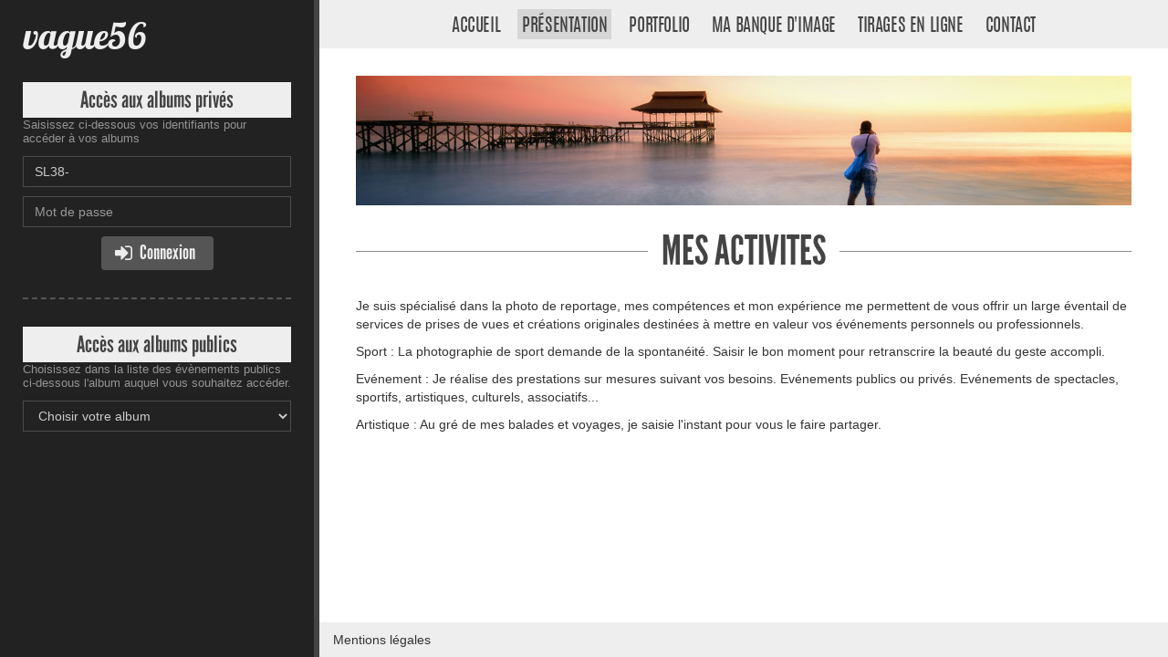

--- FILE ---
content_type: text/html
request_url: https://www.jingoo.com/vague56/presentation.php
body_size: 2747
content:
<!doctype html>
<html lang="fr">
<head>
    <meta charset="iso-8859-15">
    
            <title>VAGUE56</title>
    
    
    <meta NAME="title" CONTENT="VAGUE56">
    <meta NAME="author" CONTENT="VAGUE56">
    <meta NAME="rating" CONTENT="Photographie professionnelle">
    <meta NAME="description" CONTENT="Presentation et accès aux albums du photographe professionnel VAGUE56">
    <meta NAME="keywords" CONTENT="photographe, professionnel, pro, reportages, photo, photographie professionnelle, VAGUE56, Sébastien Lequéré,  VAGUE56">
    <meta name="google" content="nositelinkssearchbox" />
    
    
    
    <!-- fix some ie bugs -->
    <meta http-equiv="X-UA-Compatible" content="IE=edge">

    <!-- viewport for devices sizes -->
    <meta name="viewport" content="width=device-width, initial-scale=1">

    <!-- Add to homescreen for Chrome on Android -->
    <meta name="mobile-web-app-capable" content="yes">

    <!-- Add to homescreen for Safari on iOS -->
    <meta name="apple-mobile-web-app-capable" content="yes">
    <meta name="apple-mobile-web-app-status-bar-style" content="black">
    <meta name="apple-mobile-web-app-title" content="VAGUE56">

    <!-- favicons for all devices -->
    <link rel="shortcut icon" href="//lbproxy.jingoo.com/img/public/favicons/favicon.ico">
    <link rel="apple-touch-icon" sizes="57x57" href="//lbproxy.jingoo.com/img/public/favicons/apple-touch-icon-57x57.png">
    <link rel="apple-touch-icon" sizes="114x114" href="//lbproxy.jingoo.com/img/public/favicons/apple-touch-icon-114x114.png">
    <link rel="apple-touch-icon" sizes="72x72" href="//lbproxy.jingoo.com/img/public/favicons/apple-touch-icon-72x72.png">
    <link rel="apple-touch-icon" sizes="144x144" href="//lbproxy.jingoo.com/img/public/favicons/apple-touch-icon-144x144.png">
    <link rel="apple-touch-icon" sizes="60x60" href="//lbproxy.jingoo.com/img/public/favicons/apple-touch-icon-60x60.png">
    <link rel="apple-touch-icon" sizes="120x120" href="//lbproxy.jingoo.com/img/public/favicons/apple-touch-icon-120x120.png">
    <link rel="apple-touch-icon" sizes="76x76" href="//lbproxy.jingoo.com/img/public/favicons/apple-touch-icon-76x76.png">
    <link rel="apple-touch-icon" sizes="152x152" href="//lbproxy.jingoo.com/img/public/favicons/apple-touch-icon-152x152.png">
    <link rel="apple-touch-icon" sizes="180x180" href="//lbproxy.jingoo.com/img/public/favicons/apple-touch-icon-180x180.png">
    <link rel="icon" type="image/png" href="//lbproxy.jingoo.com/img/public/favicons/favicon-192x192.png" sizes="192x192">
    <link rel="icon" type="image/png" href="//lbproxy.jingoo.com/img/public/favicons/favicon-160x160.png" sizes="160x160">
    <link rel="icon" type="image/png" href="//lbproxy.jingoo.com/img/public/favicons/favicon-96x96.png" sizes="96x96">
    <link rel="icon" type="image/png" href="//lbproxy.jingoo.com/img/public/favicons/favicon-16x16.png" sizes="16x16">
    <link rel="icon" type="image/png" href="//lbproxy.jingoo.com/img/public/favicons/favicon-32x32.png" sizes="32x32">
    <meta name="msapplication-TileColor" content="#da532c">
    <meta name="msapplication-TileImage" content="//lbproxy.jingoo.com/img/public/favicons/mstile-144x144.png">
    <meta name="msapplication-config" content="//lbproxy.jingoo.com/img/public/favicons/browserconfig.xml">
    <script defer data-domain="vitrine.jingoo.com" src="https://plausible.io/js/script.js"></script>

<!-- Page styles -->
<link href="//lbproxy.jingoo.com/css/fonts/font-awesome/css/font-awesome.min.css" rel="stylesheet">
<link rel="stylesheet" href="//lbproxy.jingoo.com/css/vitrines/vitrine.css?v1">

</head>
<body class="theme3 col3" oncontextmenu="return false" ondragstart="return false" >

    
    
    <div class="cols-container">
        <div id="main-bloc">

            <div class="wrapper">
                <div class="logo-rwd hidden-md hidden-lg">
    <a href="index.php">vague56</a>
</div>
<div class="menu-rwd visible-xs">
    <button type="button" class="nav-toggle">
        <span class="toggle-icon">
            <span class="icon-bar first"></span>
            <span class="icon-bar second"></span>
            <span class="icon-bar third"></span>
        </span>
        <span class="toggle-title">Menu</span>
    </button>
</div>
<nav class="main-nav">
    <ul class="list-inline">
        <li class="login visible-xs"><a href="#access">Acces client</a></li>

        <li><a  href="index.php">Accueil</a></li>
        
                    <li><a class="active" href="presentation.php">Présentation</a></li>
        
                    <li><a  href="portfolio.php">Portfolio</a></li>
        
		        	<li><a  href="postershop.php">Ma banque d'image</a></li>
		
		        	<li><a  href="tirage.php">Tirages en ligne</a></li>
		
        <li><a  href="contact.php">Contact</a></li>
    </ul>
</nav>                
                                    <main>
                <div class="pres-illus">
                            <img class="img-responsive" src="/vitrine/img/test-img-prez/panorama.jpg" alt="">
                    </div>
        <div class="illus-container">
            
                            <h1 class="first-title">MES ACTIVITES</h1>
                                </div>

        <div class="user-content">
            <p>Je suis spécialisé dans la photo de reportage, mes compétences et mon expérience me permettent de vous offrir un large éventail de services de prises de vues et créations originales destinées à mettre en valeur vos événements personnels ou professionnels.</p> 
    <p> </p>   
    <p> Sport : La photographie de sport demande de la spontanéité. Saisir le bon moment pour retranscrire la beauté du geste accompli.</p> 
    <p> Evénement : Je réalise des prestations sur mesures suivant vos besoins. Evénements publics ou privés. Evénements de spectacles, sportifs, artistiques, culturels, associatifs...</p> 
    <p> Artistique : Au gré de mes balades et voyages, je saisie l'instant pour vous le faire partager.</p>
        </div>

    </main>

            </div>

            <footer class="footer lg-footer hidden-sm hidden-xs">
                <ul class="footer-links">
    <li><a href="legals.php">Mentions légales</a></li>
</ul>
            </footer>

        </div>

        <aside class="side-bloc">
            <div class="sidebar-nav sidebar-nav-fixed">

                <div class="logo hidden-xs hidden-sm">
                    <a href="index.php">
                        vague56
                    </a>
                </div>
                <span id="access"></span>
                
                                
    <section class="client-login">
    <div class="accesses">Accès aux albums privés</div>
    <span class="login-helper">Saisissez ci-dessous vos identifiants pour accéder à vos albums</span>
    <form action="/index.php" class="access-form" id="formAlbumPrivate2" method="post" target="_top">
        <div class="input-group">
            <input type="text" value="SL38-" class="form-control" placeholder="Identifiant" name="login" id="login" required>
        </div>
        <div class="input-group">
            <input type="password" class="form-control" placeholder="Mot de passe" name="password" id="password" required>
        </div>
        <div class="text-center">
            <button class="btn btn-default btn-submit" type="submit"><i class="fa fa-sign-in"></i>&nbsp;<span class="label-fa">Connexion</span></button>
        </div>
        <input name="idPhotographeAccesModule" value="/infos/acces.php/161047" type="hidden">
        <input type="hidden" name="action" value="login" />
    </form>
</section><hr>
<section class="client-login">
    <div class="accesses">Accès aux albums publics</div>
    <span class="login-helper">Choisissez dans la liste des évènements publics ci-dessous l'album auquel vous souhaitez accéder.</span>
    <form class="access-form">
        <select class="form-control" onchange="loadAlbum(this);" id="selectAlbum">
            <option>Choisir votre album</option>
                    </select>
    </form>
</section>


            </div>
        </aside>
    </div>

    <footer class="footer hidden-md hidden-lg">
        <ul class="footer-links">
    <li><a href="legals.php">Mentions légales</a></li>
</ul>
        <a href="/user/interdit.php" style="margin:0; padding: 0;" onclick="return false;" rel="nofollow" onmouseover="window.status='Do not follow this link, or your host will be blocked from this site. This is a spider trap.'; return true;"><img height="1" width="1" align="right" border="0" src="//lbproxy.jingoo.com/img/px_inv.gif" alt="Do not follow this link, or your host will be blocked from this site. This is a spider trap." /></a>
    </footer>

    <script type="text/javascript" src="//ajax.googleapis.com/ajax/libs/jquery/1.9.1/jquery.min.js"></script>
    <script type="text/javascript" src="//lbproxy.jingoo.com/javascripts/public/libs/jquery-placeholder/jquery.placeholder.js"></script>
    <script type="text/javascript">jQuery.noConflict();</script>
    <script type="text/javascript" src="//lbproxy.jingoo.com/javascripts/vitrines/vitrine.js?v1"></script>
    <!--[if lt IE 9]>
        <script type="text/javascript" src="//lbproxy.jingoo.com/javascripts/public/libs/respond/respond.js"></script>
        <link href="//lbproxy.jingoo.com/respond-proxy.html" id="respond-proxy" rel="respond-proxy">
        <link href="/javascripts/public/libs/respond/respond.proxy.gif" id="respond-redirect" rel="respond-redirect">
        <script src="/javascripts/public/libs/respond/respond.proxy.js"></script>
    <![endif]-->
        

</body>
</html>